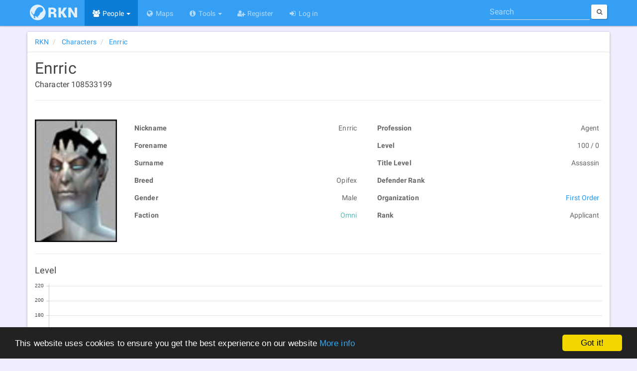

--- FILE ---
content_type: text/html; charset=utf-8
request_url: https://rubi-ka.net/characters/details/352515
body_size: 7045
content:
<!DOCTYPE html>
<html lang="en">
<head>
    <meta charset="utf-8"/>
    <link rel="shortcut icon" href="/favicon.ico"/>
    <link rel="icon" type="image/png" href="/content/images/icons/favicon-16x16.png" sizes="16x16"/>
    <link rel="icon" type="image/png" href="/content/images/icons/favicon-32x32.png" sizes="32x32"/>
    <link rel="icon" type="image/png" href="/content/images/icons/favicon-96x96.png" sizes="96x96"/>
    <link rel="icon" type="image/png" href="/content/images/icons/favicon-192x192.png" sizes="192x192"/>
    <link href="https://plus.google.com/b/117256313438835006395/" rel="publisher"/>
    <link rel="copyright" href="/home/disclaimer"/>
    
    
    <meta name="viewport" content="width=device-width, initial-scale=1.0, minimum-scale=1">
    <meta name="distribution" content="global"/>
    <meta name="theme-color" content="#0166a3"/>
    <meta name="mobile-web-app-capable" content="yes"/>
    <meta http-equiv="X-UA-Compatible" content="IE=edge"/>
    <meta name="application-name" content="Rubi-Ka Network"/>
    <link rel="apple-touch-icon" href="/content/images/icons/apple-touch-icon.png"/>
    <link rel="apple-touch-icon-precomposed" href="/content/images/icons/apple-touch-icon-precomposed.png"/>
    <link rel="apple-touch-icon" sizes="57x57" href="/content/images/icons/apple-touch-icon-57x57.png"/>
    <link rel="apple-touch-icon" sizes="60x60" href="/content/images/icons/apple-touch-icon-60x60.png"/>
    <link rel="apple-touch-icon" sizes="72x72" href="/content/images/icons/apple-touch-icon-72x72.png"/>
    <link rel="apple-touch-icon" sizes="76x76" href="/content/images/icons/apple-touch-icon-76x76.png"/>
    <link rel="apple-touch-icon" sizes="114x114" href="/content/images/icons/apple-touch-icon-114x114.png"/>
    <link rel="apple-touch-icon" sizes="120x120" href="/content/images/icons/apple-touch-icon-120x120.png"/>
    <link rel="apple-touch-icon" sizes="144x144" href="/content/images/icons/apple-touch-icon-144x144.png"/>
    <link rel="apple-touch-icon" sizes="152x152" href="/content/images/icons/apple-touch-icon-152x152.png"/>
    <link rel="apple-touch-icon" sizes="180x180" href="/content/images/icons/apple-touch-icon-180x180.png"/>
    <meta name="msapplication-TileColor" content="#0166a3"/>
    <meta name="msapplication-TileImage" content="/content/images/icons/mstile-144x144.png">
    <meta name="msapplication-config" content="/content/data/browserconfig.xml">
    <meta name="msapplication-tooltip" content="Rubi-Ka Network - Anarchy Online tools and information"/>
	<meta name="google-site-verification" content="oA1-XsYwr4lfirq031N7c8ztxYFEDbIquAaXceWj6Mk" />
    <meta name="msvalidate.01" content="BF05875B4E1B209E6344921B747BAE46"/>

    <meta name="description" property="og:description" content="Information about Enrric, a level 100 Omni Agent. Applicant of the organization First Order."/>
    <meta property="fb:app_id" content="150048575018172"/>
    <meta property="og:site_name" content="Rubi-Ka Network"/>
    <meta property="og:type" content="profile"/>
    <meta property="og:locale" content="en_US"/>
    <meta property="og:url" content="https://rubi-ka.net/characters/details/352515"/>
    <meta property="og:image:type" content="image/png"/>
    <meta property="og:image" content="https://rubi-ka.net/content/images/avatars/40275.jpg"/>
        <meta property="profile:gender" content="Male"/>
        <meta property="profile:username" content="Enrric"/>
    <meta property="og:title" content="Enrric - Rubi-Ka Network"/>
    <meta name="twitter:card" content="summary"/>
    <meta name="twitter:site" content="RubiKaNetwork"/>
    <meta name="twitter:title" content="Enrric - Rubi-Ka Network"/>
    <meta name="twitter:description" content="Information about Enrric, a level 100 Omni Agent. Applicant of the organization First Order."/>
    <meta name="twitter:image" content="https://rubi-ka.net/content/images/avatars/40275.jpg"/>
<title>Enrric - Rubi-Ka Network</title>
    <link rel="manifest" href="/manifest.json"/>
<link type="application/opensearchdescription+xml" rel="search" title="Rubi-Ka Network" href="/Content/Data/OpenSearchDefinition.xml"/>
<script id="dsq-count-scr" src="//rubi-ka.disqus.com/count.js" async type="ffda7b3e308d79e98e8e6a4f-text/javascript"></script>

    <script type="application/ld+json">
		{
  "@context": "http://schema.org",
  "@type": "Person",
  "url": "https://rubi-ka.net",
  "logo": null,
  "name": "Enrric",
  "image": "https://rubi-ka.net/content/images/avatars/40275.jpg"
}
	</script>

    <script type="application/ld+json">
		{
  "@context": "http://schema.org",
  "@type": "BreadcrumbList",
  "url": null,
  "logo": null,
  "itemListElement": [
    {
      "@type": "ListItem",
      "position": 1,
      "item": {
        "@id": "https://rubi-ka.net",
        "name": "RKN"
      }
    },
    {
      "@type": "ListItem",
      "position": 2,
      "item": {
        "@id": "https://rubi-ka.net/characters",
        "name": "Characters"
      }
    },
    {
      "@type": "ListItem",
      "position": 3,
      "item": {
        "@id": "https://rubi-ka.net/characters/details/352515",
        "name": "Enrric"
      }
    }
  ]
}
	</script>
<script type="application/ld+json">
	{
	"@context" : "http://schema.org",
	"@type" : "WebSite",
	"name" : "Rubi-Ka Network",
	"alternateName" : "RKN",
	"url" : "https://rubi-ka.net",
	"potentialAction": {
	"@type": "SearchAction",
	"target": "https://rubi-ka.net/search?search={search}",
	"query-input": "required name=search"
	}
	}
</script>

<script type="ffda7b3e308d79e98e8e6a4f-text/javascript">
    var debug = false;
    var loadCallbacks = [];

    if (document.cookie.indexOf("debug") >= 0) {
        debug = true;
    }

    function consoleLog() {
        if (debug && typeof console == "object") {
            for (var i = 0; i < arguments.length; i++) {
                console.log(arguments[i]);
            }
        }
    }

    function setDebug(enabled) {
        debug = enabled;

        if (enabled) {
            var d = new Date();
            d.setFullYear(new Date().getFullYear() + 1);
            document.cookie = "debug=true; expires=" + d.toUTCString();
        } else {
            document.cookie = "debug=; expires=Thu, 01 Jan 1970 00:00:00 UTC";
        }

        console.log("debug set to " + debug);
    }

    function ExecuteOnLoaded() {
        consoleLog("executing queued functions");

        for (i = 0; i < loadCallbacks.length; i++) {
            loadCallbacks[i]();
        }
    }

    function AddLoadCallback(func) {
        consoleLog("function added to queue");
        loadCallbacks.push(func);
    }

    AddLoadCallback(function() {
        consoleLog("Disqus");
        if ($("#disqus_thread").length) {
            var disqus_config = function() {
                this.page.url = 'https://rubi-ka.net/characters/details/352515';
                this.page.identifier = 'https://rubi-ka.net/characters/details/352515';
            };

            (function() {
                var d = document, s = d.createElement('script');

                s.src = '//rubi-ka.disqus.com/embed.js';

                s.setAttribute('data-timestamp', +new Date());
                (d.head || d.body).appendChild(s);
            })();
        }

        consoleLog("QRCode");
        var qrcode = null;
        $('#qrModal').on('shown.bs.modal',
            function(e) {
                if (qrcode == null) {
                    qrcode = new QRCode("largeqr",
                        {
                            text: 'https://rubi-ka.net/characters/details/352515',
                            width: $("#largeqr").width(),
                            height: $("#largeqr").width(),
                            colorDark: "#000000",
                            colorLight: "#ffffff",
                            correctLevel: QRCode.CorrectLevel.H
                        });
                }
            })
    });

    window.cookieconsent_options = {
        "message": "This website uses cookies to ensure you get the best experience on our website",
        "dismiss": "Got it!",
        "learnMore": "More info",
        "link": "https://rubi-ka.net/home/cookies",
        "theme": "dark-bottom"
    };
</script>
<script type="ffda7b3e308d79e98e8e6a4f-text/javascript" src="//cdnjs.cloudflare.com/ajax/libs/cookieconsent2/1.0.9/cookieconsent.min.js" async></script>

<script type="ffda7b3e308d79e98e8e6a4f-text/javascript" src="/content/scripts/base?v=cZMoHHdq7zNg3jLb6M1s0bGzsabqjr7qizXeMDd-lnA1" async></script>


    



<link href="/content/css/base?v=kfQWUSe4MFBRPnVV11AX94W5PC_TS1oBEBqL9M1NsAk1" type="text/css" media="all" rel="stylesheet" />



    
    <style type="text/css">
        .character-header > h1 {
            display: inline-block;
            margin-bottom: 0;
        }

        .character-header > h5 { margin-top: 5px; }

        @media (max-width: 768px) {
            .nav-tabs.nav-justified > li {
                border-radius: 0;
                display: table-cell;
                width: 1%;
            }

            ul.nav-tabs.nav-justified > li > a { border-radius: 0; }
        }
    </style>

    <script type="ffda7b3e308d79e98e8e6a4f-text/javascript">
        AddLoadCallback(function() {
            $('[data-toggle="tooltip"]').tooltip();

            if ($("#Data_Equipment").length) {
                if ($("#Data_Equipment").val().length > 0) {
                    updateAllSlots(JSON.parse($("#Data_Equipment").val()));
                }
            }

            bindItemsInfo();
            getOnlineStatus($("#charname").text(), "#charname");

            $(".hidden-email").each(function() {
                $(this).attr("href", "mailto:" + $(this).attr("href").split("").reverse().join(""));
                $(this).html($(this).html().split("").reverse().join(""));
            });
        });
    </script>

</head>

<body data-spy="scroll" data-target="#affix-nav" class="">
<div id="fb-root"></div>
<header class="navbar navbar-inverse navbar-fixed-top ">
    <div class="container">
        <div class="navbar-header">
            <button type="button" class="navbar-toggle menu" data-toggle="collapse" data-target=".navbar-collapse" id="nav-toggle">
                <span>
                    <span class="s1"></span>
                    <span class="s2"></span>
                    <span class="s3"></span>
                </span>
            </button>
            <a href="/" class="navbar-brand">
                <div class="logo-background">
                    <img alt="Logo" class="logo" src="[data-uri]" width="95" height="32"/>
                </div>
            </a>
        </div>
        <div class="navbar-collapse collapse">
            <ul class="nav navbar-nav">
                <li class="active dropdown"><a href="#" class="dropdown-toggle" data-toggle="dropdown" role="button" aria-expanded="false"><i class="fa fa-fw fa-users"></i> People <span class="caret"></span></a><ul class="dropdown-menu" role="menu"><li class="active"><a href="/characters"><i class="fa fa-fw fa-user"></i> Characters</a></li><li><a href="/organizations"><i class="fa fa-fw fa-users"></i> Organizations</a></li></ul></li>

                <li><a href="/maps"><i class="fa fa-fw fa-globe"></i> Maps</a></li>

                <li class="dropdown"><a href="#" class="dropdown-toggle" data-toggle="dropdown" role="button" aria-expanded="false"><i class="fa fa-fw fa-info-circle"></i> Tools <span class="caret"></span></a><ul class="dropdown-menu" role="menu"><li><a href="/statistics"><i class="fa fa-fw fa-bar-chart"></i> Statistics</a></li><li><a href="/home/patchnotes"><i class="fa fa-fw fa-newspaper-o"></i> Patch Notes</a></li><li><a href="/ndgui"><i class="fa fa-fw fa-th-large"></i> ndGUI</a></li><li><a href="/bitnykk"><i class="fa fa-fw fa-th-large"></i> Bitnykk</a></li></ul></li>

                <li><a href="/account/register"><i class="fa fa-fw fa-user-plus"></i> Register</a></li><li><a href="/account/login"><i class="fa fa-fw fa-sign-in"></i> Log in</a></li>


            </ul>

<form action="/search" class="navbar-form navbar-right quick-search-form" method="get">                <div class="form-group" role="search">
                    <label for="quick-search" class="hidden">Search</label>
                    <input type="search" id="quick-search" class="form-control" placeholder="Search" name="search" data-val="false" value=""/>
                </div>
                <button type="submit" class="btn btn-sm btn-default hidden-xs">
                    <i class="fa fa-search fa-empty"></i>
                    <span class="hidden-xs hidden-sm"></span>
                </button>
</form>        </div>
    </div>
</header>

<div class="container body-content" id="top">
    <noscript>
        <div class="alert alert-warning">This page will not work very well without Javascript</div>
    </noscript>

    


<div class="row">


<div class="col-md-12">
    <div class="row">
        <ol class="col-md-12 breadcrumb panel panel-default" >
                    <li >
                        <a href="https://rubi-ka.net" class="" >
                            <span >RKN</span>
                        </a>
                    </li>
                    <li >
                        <a href="https://rubi-ka.net/characters" class="" >
                            <span >Characters</span>
                        </a>
                    </li>
                    <li >
                        <a href="https://rubi-ka.net/characters/details/352515" class="active" >
                            <span >Enrric</span>
                        </a>
                    </li>
        </ol>
    </div>
</div>

<div class="col-md-12 panel panel-default">
<div class="row">
<div class="col-md-12 character-top">
    <div class="character-header">
        <h1 data-toggle="tooltip" data-placement="bottom" title="Fetching status.." id="charname">Enrric</h1>
        <h5>Character 108533199</h5>
    </div>


    <hr/>
</div>

<div class="col-md-12 col-lg-13">
<div class="row">
    <div class="col-sm-2 col-xs-3">
        <div class="char-image-wrapper">
                <img src="/content/images/avatars/40275.jpg" alt="Character image" class="char-image"/>
        </div>
    </div>
    <div class="col-sm-5 col-xs-9">
        <table class="table table-hover table-condensed table-unbordered">
            <tr>
                <td>
                    Nickname
                </td>

                <td>
                    Enrric
                </td>
            </tr>
            <tr>
                <td>
                    Forename
                </td>

                <td>
                    
                </td>
            </tr>
            <tr>
                <td>
                    Surname
                </td>

                <td>
                    
                </td>
            </tr>
            <tr>
                <td>
                    Breed
                </td>

                <td>
                    Opifex
                </td>
            </tr>
            <tr>
                <td>
                    Gender
                </td>

                <td>
                    Male
                </td>
            </tr>
            <tr>
                <td>
                    Faction
                </td>
                <td>
                    <span class="faction-omni">Omni</span>
                </td>
            </tr>
        </table>

    </div>
    <div class="col-sm-5 col-xs-9 col-xs-push-3 col-sm-push-0">
        <table class="table table-hover table-condensed table-unbordered">
            <tr>
                <td>
                    Profession
                </td>

                <td>
                    Agent
                </td>
            </tr>
            <tr>
                <td>
                    Level
                </td>

                <td>
                    100 / 0
                </td>
            </tr>
            <tr>
                <td>
                    Title Level
                </td>

                <td>
                    Assassin
                </td>
            </tr>
            <tr>
                <td>
                    Defender Rank
                </td>

                <td>
                    
                </td>
            </tr>
                            <tr>
                    <td>
                        Organization
                    </td>

                    <td>
                        <a href="/organizations/details/14396">First Order</a>
                    </td>
                </tr>
                <tr>
                    <td>
                        Rank
                    </td>

                    <td>
                        Applicant
                    </td>
                </tr>
        </table>
    </div>
</div>
<div class="row">

    <div class="col-md-12">
        <div class="row">
            <div class="col-md-12">
                <hr/>
<h4>Level</h4>
<div class="graph">
    <canvas id="levelChart" class="chart" height="250" width="800"></canvas>
</div>

<script type="ffda7b3e308d79e98e8e6a4f-text/javascript">
    AddLoadCallback(function() {
        $(function() {
            renderLine(
                "levelChart",
                {
                    labels: [
                        '2017-06-08'],
                    datasets: [
                        {
                            label: "AI Level",
                            fillColor: "rgba(151,187,205,0.2)",
                            strokeColor: "rgba(151,187,205,1)",
                            pointColor: "rgba(151,187,205,1)",
                            pointStrokeColor: "#fff",
                            pointHighlightFill: "#fff",
                            pointHighlightStroke: "rgba(151,187,205,1)",
                            data: [100]
                        }
                    ]
                },
                11,
                20
            );
        });
    });
</script>
            </div>
            <div class="col-md-6">
<h4>AI Level</h4>
<div class="graph">
    <canvas id="defenderChart" class="chart" height="500" width="800"></canvas>
</div>

<script type="ffda7b3e308d79e98e8e6a4f-text/javascript">
    AddLoadCallback(function() {
        $(function() {
            renderLine(
                "defenderChart",
                {
                    labels: [
                        '2017-06-08'],
                    datasets: [
                        {
                            label: "AI Level",
                            fillColor: "rgba(151,187,205,0.2)",
                            strokeColor: "rgba(151,187,205,1)",
                            pointColor: "rgba(151,187,205,1)",
                            pointStrokeColor: "#fff",
                            pointHighlightFill: "#fff",
                            pointHighlightStroke: "rgba(151,187,205,1)",
                            data: [0]
                        }
                    ]
                },
                10,
                3
            );
        });
    });
</script>
            </div>
            <div class="col-md-6">


<h4>Org Rank</h4>
<div class="graph">
    <canvas id="rankChart" class="chart" height="500" width="800"></canvas>
</div>

<script type="ffda7b3e308d79e98e8e6a4f-text/javascript">
    AddLoadCallback(function() {
        $(function() {
            renderReversedLine(
                "rankChart",
                {
                    labels: [
                        '2017-06-08'],
                    datasets: [
                        {
                            label: "",
                            fillColor: "rgba(151,187,205,0.2)",
                            strokeColor: "rgba(151,187,205,1)",
                            pointColor: "rgba(151,187,205,1)",
                            pointStrokeColor: "#fff",
                            pointHighlightFill: "#fff",
                            pointHighlightStroke: "rgba(151,187,205,1)",
                            data: [6]
                        }
                    ],
                },
                7
            );
        });
    });
</script>
            </div>

                    </div>
    </div>
</div>
</div>

</div>
</div>
</div>


    
    <div class="row">
        <footer class="col-md-12">
                <a href="#qrModal" data-toggle="modal" data-target="#qrModal" class="hidden-sm hidden-xs qr-button btn btn-default " title="Open this page on your phone">
                    <img src="[data-uri]" class="qrcode" width="42" height="42" alt="QR Code"/>
                </a>
                <div class="btn-group dropup share-button hidden-sm hidden-xs ">
                    <button type="button" class="btn btn-default dropdown-toggle" data-toggle="dropdown" aria-expanded="false">
                        <i class="fa fa-share-alt"></i>&nbsp; <i class="fa fa-caret-up fa-empty"></i>
                    </button>
                    <ul class="dropdown-menu share-list" role="menu">
                        <li>
                            <a data-original-title="Facebook" data-toggle="tooltip" data-container="body" rel="external nofollow" href="http://www.facebook.com/sharer/sharer.php?u=https%3a%2f%2frubi-ka.net%2fcharacters%2fdetails%2f352515" class="btn btn-facebook external" data-placement="right" target="_blank">
                                <i class="fa fa-facebook"></i><span>Facebook</span>
                            </a>
                        </li>
                        <li>
                            <a data-original-title="Google+" data-toggle="tooltip" data-container="body" rel="external nofollow" href="https://plus.google.com/share?url=https%3a%2f%2frubi-ka.net%2fcharacters%2fdetails%2f352515" class="btn btn-google external" data-placement="right" target="_blank">
                                <i class="fa fa-google-plus"></i><span>Google+</span>
                            </a>
                        </li>
                        <li>
                            <a data-original-title="Twitter" data-toggle="tooltip" data-container="body" rel="external nofollow" href="http://www.twitter.com/share?url=https%3a%2f%2frubi-ka.net%2fcharacters%2fdetails%2f352515" class="btn btn-twitter external" data-placement="right" target="_blank">
                                <i class="fa fa-twitter"></i><span>Twitter</span>
                            </a>
                        </li>
                        <li>
                            <a data-original-title="LinkedIn" data-toggle="tooltip" data-container="body" rel="external nofollow" href="https://www.linkedin.com/cws/share?url=https%3a%2f%2frubi-ka.net%2fcharacters%2fdetails%2f352515" class="btn btn-linkedin external" data-placement="right" target="_blank">
                                <i class="fa fa-linkedin"></i><span>LinkedIn</span>
                            </a>
                        </li>
                    </ul>
                </div>
            <div>
                <i class="fa fa-copyright"></i> 2026 - Rubi-Ka Network
            </div>
            <div class="small">
                Anarchy Online is a trademark of <a href="http://www.funcom.com" rel="external" target="_blank">Funcom</a>
            </div>
            <div class="small">
                <a href="/home/disclaimer">Disclaimer</a> | <a href="/home/cookies">Cookies</a> | <a href="/api">API</a> | <a href="https://www.paypal.com/cgi-bin/webscr?cmd=_s-xclick&amp;hosted_button_id=R8CS9SYD94DW4" rel="external nofollow" target="_blank">Donate</a>
            </div>
        </footer>
    </div>
</div>

    <div class="modal fade" id="qrModal" tabindex="-1" role="dialog" aria-labelledby="qrModalLabel" aria-hidden="true">
        <div class="modal-dialog">
            <div class="modal-content">
                <div class="modal-header">
                    <button type="button" class="close" data-dismiss="modal" aria-label="Close">
                        <span aria-hidden="true">
                            <i class="fa fa-close fa-empty"></i>
                        </span>
                    </button>
                    <h4 class="modal-title" id="qrModalLabel">QR Code</h4>
                </div>
                <div class="modal-body">
                    <div id="largeqr"></div>
                </div>
                <div class="modal-footer">
                    <button type="button" class="btn btn-success" data-dismiss="modal">Close</button>
                </div>
            </div>
        </div>
    </div>
<script src="/cdn-cgi/scripts/7d0fa10a/cloudflare-static/rocket-loader.min.js" data-cf-settings="ffda7b3e308d79e98e8e6a4f-|49" defer></script><script defer src="https://static.cloudflareinsights.com/beacon.min.js/vcd15cbe7772f49c399c6a5babf22c1241717689176015" integrity="sha512-ZpsOmlRQV6y907TI0dKBHq9Md29nnaEIPlkf84rnaERnq6zvWvPUqr2ft8M1aS28oN72PdrCzSjY4U6VaAw1EQ==" data-cf-beacon='{"version":"2024.11.0","token":"37df9cc1b1b64775ad7e31da6f3359f1","r":1,"server_timing":{"name":{"cfCacheStatus":true,"cfEdge":true,"cfExtPri":true,"cfL4":true,"cfOrigin":true,"cfSpeedBrain":true},"location_startswith":null}}' crossorigin="anonymous"></script>
</body>
</html>